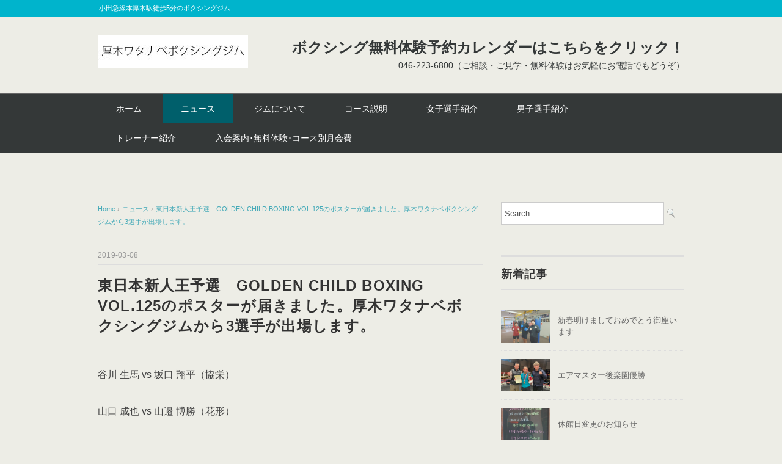

--- FILE ---
content_type: text/html; charset=UTF-8
request_url: http://www.aw-gym.com/news/1056.html
body_size: 13379
content:
<!DOCTYPE html>
<html lang="ja">
<head>
<meta charset="UTF-8"/>
<meta name="viewport" content="width=device-width, initial-scale=1.0">
<link rel="stylesheet" href="http://www.aw-gym.com/wp-content/themes/whitestudio/responsive.css" type="text/css" media="screen, print"/>
<link rel="stylesheet" href="http://www.aw-gym.com/wp-content/themes/whitestudio/style.css" type="text/css" media="screen, print"/>
<link rel="alternate" type="application/atom+xml" title="厚木ワタナベボクシングジム Atom Feed" href="https://www.aw-gym.com/feed/atom"/>
<link rel="alternate" type="application/rss+xml" title="厚木ワタナベボクシングジム RSS Feed" href="https://www.aw-gym.com/feed"/>
<!--[if lt IE 9]>
<script src="http://www.aw-gym.com/wp-content/themes/whitestudio/jquery/html5.js" type="text/javascript"></script>
<![endif]-->
<title>東日本新人王予選　GOLDEN CHILD BOXING VOL.125のポスターが届きました。厚木ワタナベボクシングジムから3選手が出場します。 &#8211; 厚木ワタナベボクシングジム</title>
<meta name='robots' content='max-image-preview:large'/>
<link rel='dns-prefetch' href='//ajax.googleapis.com'/>
<link rel='dns-prefetch' href='//www.googletagmanager.com'/>
<link rel="alternate" type="application/rss+xml" title="厚木ワタナベボクシングジム &raquo; フィード" href="https://www.aw-gym.com/feed"/>
<link rel="alternate" type="application/rss+xml" title="厚木ワタナベボクシングジム &raquo; コメントフィード" href="https://www.aw-gym.com/comments/feed"/>
<link rel="alternate" title="oEmbed (JSON)" type="application/json+oembed" href="https://www.aw-gym.com/wp-json/oembed/1.0/embed?url=https%3A%2F%2Fwww.aw-gym.com%2Fnews%2F1056.html"/>
<link rel="alternate" title="oEmbed (XML)" type="text/xml+oembed" href="https://www.aw-gym.com/wp-json/oembed/1.0/embed?url=https%3A%2F%2Fwww.aw-gym.com%2Fnews%2F1056.html&#038;format=xml"/>
<style id='wp-img-auto-sizes-contain-inline-css' type='text/css'>
img:is([sizes=auto i],[sizes^="auto," i]){contain-intrinsic-size:3000px 1500px}
/*# sourceURL=wp-img-auto-sizes-contain-inline-css */
</style>
<style id='wp-emoji-styles-inline-css' type='text/css'>

	img.wp-smiley, img.emoji {
		display: inline !important;
		border: none !important;
		box-shadow: none !important;
		height: 1em !important;
		width: 1em !important;
		margin: 0 0.07em !important;
		vertical-align: -0.1em !important;
		background: none !important;
		padding: 0 !important;
	}
/*# sourceURL=wp-emoji-styles-inline-css */
</style>
<link rel='stylesheet' id='biz-cal-style-css' href='http://www.aw-gym.com/wp-content/plugins/biz-calendar/biz-cal.css?ver=2.2.0' type='text/css' media='all'/>
<script type="text/javascript" src="//ajax.googleapis.com/ajax/libs/jquery/1.7.1/jquery.min.js?ver=1.7.1" id="jquery-js"></script>
<script type="text/javascript" id="biz-cal-script-js-extra">//<![CDATA[
var bizcalOptions={"holiday_title":"\u4f11\u9928\u65e5","holiday":"on","temp_holidays":"2026-01-12\r\n2026-01-04\r\n2026-01-03\r\n2026-01-02\r\n2026-01-01\r\n2025-12-31\r\n2025-12-30\r\n2025-12-20\r\n2025-12-01\r\n2025-11-24\r\n2025-11-18\r\n2025-11-03\r\n2025-09-23\r\n2025-09-22\r\n2025-09-20\r\n2025-09-18\r\n2025-09-15\r\n2025-08-31\r\n2025-08-15\r\n2025-08-14\r\n2025-08-13\r\n2025-08-12\r\n2025-08-11\r\n2025-07-23\r\n2025-07-21\r\n2025-07-08\r\n2025-06-26\r\n2025-05-22\r\n2025-05-19\r\n2025-05-05\r\n2025-05-04\r\n2025-05-03\r\n2025-04-30\r\n2025-04-29\r\n2025-03-20\r\n2025-03-18\r\n2025-03-02\r\n2025-02-24\r\n2025-02-11\r\n2025-02-06\r\n2025-01-17\r\n2025-01-14\r\n2025-01-13\r\n2025-01-03\r\n2025-01-02\r\n2025-01-01\r\n2024-12-31\r\n2024-12-29\r\n2024-12-21\r\n2024-11-29\r\n2024-11-24\r\n2024-11-23\r\n2024-11-04\r\n2024-10-14\r\n2024-09-30\r\n2024-09-27\r\n2024-09-23\r\n2024-09-16\r\n2024-08-16\r\n2024-08-15\r\n2024-08-14\r\n2024-08-13\r\n2024-08-12\r\n2024-08-02\r\n2024-07-25\r\n2024-07-15\r\n2024-06-03\r\n2024-05-06\r\n2024-05-05\r\n2024-05-04\r\n2024-05-03\r\n2024-04-30\r\n2024-04-29\r\n2024-04-02\r\n2024-04-01\r\n2024-03-20\r\n2024-03-09\r\n2024-02-23\r\n2024-02-12\r\n2024-01-08\r\n2024-01-04\r\n2024-01-03\r\n2024-01-02\r\n2024-01-01\r\n2023-12-31\r\n2023-12-30\r\n2023-12-16\r\n2023-11-27\r\n2023-11-23\r\n2023-11-22\r\n2023-11-03\r\n2023-10-17\r\n2023-10-09\r\n2023-09-23\r\n2023-09-18\r\n2023-08-22\r\n2023-08-21\r\n2023-08-14\r\n2023-08-13\r\n2023-08-12\r\n2023-08-11\r\n2023-07-31\r\n2023-07-29\r\n2023-07-18\r\n2023-07-17\r\n2023-07-14\r\n2023-06-25\r\n2023-06-21\r\n2023-05-26\r\n2023-05-05\r\n2023-05-04\r\n2023-05-03\r\n2023-04-29\r\n2023-04-27\r\n2023-03-14\r\n2023-01-16\r\n2023-01-09\r\n2023-01-03\r\n2023-01-02\r\n2023-01-01\r\n2022-12-31\r\n2022-12-30\r\n2022-12-10\r\n2022-12-09\r\n2022-10-20\r\n2022-10-18\r\n2022-09-26\r\n2022-08-22\r\n2022-08-21\r\n2022-08-20\r\n2022-08-13\r\n2022-08-11\r\n2022-08-02\r\n2022-07-13\r\n2022-06-16\r\n2022-05-19\r\n2022-05-09\r\n2022-01-25\r\n2022-01-04\r\n2022-01-03\r\n2022-01-02\r\n2022-01-01\r\n2021-12-31\r\n2021-12-30\r\n2021-12-20\r\n2021-11-26\r\n2021-08-15\r\n2021-08-14\r\n2021-08-09\r\n2021-08-04\r\n2021-07-23\r\n2021-07-22\r\n2021-05-02\r\n2021-03-20\r\n2021-03-18\r\n2021-02-23\r\n2021-02-11\r\n2021-02-07\r\n2021-02-06\r\n2021-02-05\r\n2021-02-04\r\n2021-02-03\r\n2021-02-02\r\n2021-02-01\r\n2021-01-31\r\n2021-01-30\r\n2021-01-29\r\n2021-01-28\r\n2021-01-27\r\n2021-01-04\r\n2021-01-03\r\n2021-01-02\r\n2021-01-01\r\n2020-12-31\r\n2020-12-30\r\n2020-12-03\r\n2020-11-26\r\n2020-11-23\r\n2020-11-07\r\n2020-11-03\r\n2020-10-30\r\n2020-10-22\r\n2020-09-27\r\n2020-09-22\r\n2020-09-21\r\n2020-09-06\r\n2020-08-23\r\n2020-08-22\r\n2020-08-21\r\n2020-08-20\r\n2020-08-19\r\n2020-08-18\r\n2020-08-10\r\n2020-07-24\r\n2020-07-23\r\n2020-05-31\r\n2020-05-30\r\n2020-05-29\r\n2020-05-28\r\n2020-05-27\r\n2020-05-26\r\n2020-05-25\r\n2020-05-24\r\n2020-05-23\r\n2020-05-22\r\n2020-05-21\r\n2020-05-20\r\n2020-05-19\r\n2020-05-18\r\n2020-05-17\r\n2020-05-16\r\n2020-05-15\r\n2020-05-14\r\n2020-05-13","temp_weekdays":"2021-10-11\r\n2021-07-19\r\n2021-08-11","eventday_title":"\u55b6\u696d\u6642\u9593\u5909\u66f4","eventday_url":"https://www.aw-gym.com/news/2656.html","eventdays":"2025-12-29\r\n2025-11-27\r\n2025-11-17\r\n2025-08-02\r\n2025-05-21\r\n2025-05-06\r\n2025-04-25\r\n2025-04-20\r\n2025-04-10\r\n2025-02-16\r\n2025-01-05\r\n2025-01-04\r\n2024-12-30\r\n2024-12-15\r\n2024-10-20\r\n2024-09-17\r\n2024-09-22\r\n2024-08-04\r\n2024-08-03\r\n2024-08-01\r\n2024-06-23\r\n2024-06-02\r\n2024-03-31\r\n2024-02-18\r\n2023-12-29\r\n2023-12-17\r\n2023-12-16\r\n2023-11-19\r\n2023-11-05\r\n2023-10-15\r\n2023-09-17\r\n2023-08-20\r\n2023-08-05\r\n2023-07-30\r\n2023-04-16\r\n2022-12-29\r\n2022-11-05\r\n2022-10-16\r\n2022-09-25\r\n2022-08-06\r\n2022-05-29\r\n2021-12-29\r\n2021-08-16\r\n2021-08-13\r\n2021-06-05\r\n2021-05-21\r\n2021-03-08\r\n2021-03-09\r\n2021-03-10\r\n2021-03-11\r\n2021-03-12\r\n2021-03-13\r\n2021-03-14\r\n2021-03-15\r\n2021-03-16\r\n2021-03-17\r\n2021-03-19\r\n\r\n2021-02-08\r\n2021-02-09\r\n2021-02-10\r\n2021-02-12\r\n2021-02-13\r\n2021-02-15\r\n2021-02-16\r\n2021-02-17\r\n2021-02-18\r\n2021-02-19\r\n2021-02-20\r\n2021-02-22\r\n2021-02-24\r\n2021-02-25\r\n2021-02-26\r\n2021-02-27\r\n2021-01-12\r\n2021-01-13\r\n2021-01-14\r\n2021-01-15\r\n2021-01-16\r\n2021-01-18\r\n2021-01-19\r\n2021-01-20\r\n2021-01-21\r\n2021-01-22\r\n2021-01-23\r\n2021-01-25\r\n2021-01-26\r\n2020-12-1\r\n2020-12-2\r\n2020-12-4\r\n2020-12-5\r\n2020-12-6\r\n2020-12-7\r\n2020-12-8\r\n2020-12-9\r\n2020-12-10\r\n2020-12-11\r\n2020-12-12\r\n2020-12-13\r\n2020-12-14\r\n2020-12-15\r\n2020-12-16\r\n2020-12-17\r\n2020-12-18\r\n2020-12-19\r\n2020-12-20\r\n2020-12-21\r\n2020-12-22\r\n2020-12-23\r\n2020-12-24\r\n2020-12-25\r\n2020-12-26\r\n2020-12-27\r\n2020-12-28\r\n2020-12-29\r\n2020-11-01\r\n2020-11-02\r\n2020-11-04\r\n2020-11-05\r\n2020-11-06\r\n2020-11-08\r\n2020-11-09\r\n2020-11-10\r\n2020-11-11\r\n2020-11-12\r\n2020-11-13\r\n2020-11-14\r\n2020-11-15\r\n2020-11-16\r\n2020-11-17\r\n2020-11-18\r\n2020-11-19\r\n2020-11-20\r\n2020-11-21\r\n2020-11-22\r\n2020-11-24\r\n2020-11-25\r\n2020-11-27\r\n2020-11-28\r\n2020-11-29\r\n2020-11-30\r\n2020-10-31\r\n2020-10-29\r\n2020-10-28\r\n2020-10-27\r\n2020-10-26\r\n2020-10-25\r\n2020-10-24\r\n2020-10-23\r\n2020-10-21\r\n2020-10-20\r\n2020-10-19\r\n2020-10-18\r\n2020-10-17\r\n2020-10-16\r\n2020-10-15\r\n2020-10-14\r\n2020-10-13\r\n2020-10-12\r\n2020-10-11\r\n2020-10-10\r\n2020-10-09\r\n2020-10-08\r\n2020-10-07\r\n2020-10-06\r\n2020-10-05\r\n2020-10-04\r\n2020-10-03\r\n2020-10-02\r\n2020-10-01\r\n2020-09-30\r\n2020-09-29\r\n2020-09-28\r\n2020-09-26\r\n2020-09-25\r\n2020-09-24\r\n2020-09-23\r\n2020-09-20\r\n2020-09-19\r\n2020-09-18\r\n2020-09-17\r\n2020-09-16\r\n2020-09-15\r\n2020-09-14\r\n2020-09-13\r\n2020-09-12\r\n2020-09-11\r\n2020-09-10\r\n2020-09-09\r\n2020-09-08\r\n2020-09-07\r\n2020-09-05\r\n2020-09-04\r\n2020-09-03\r\n2020-09-02\r\n2020-09-01\r\n2020-08-31\r\n2020-08-30\r\n2020-08-29\r\n2020-08-28\r\n2020-08-27\r\n2020-08-26\r\n2020-08-25\r\n2020-08-24\r\n2020-08-17\r\n2020-08-16\r\n2020-08-15\r\n2020-08-14\r\n2020-08-13\r\n2020-08-12\r\n2020-08-11\r\n2020-08-09\r\n2020-08-08\r\n2020-08-07\r\n2020-08-06\r\n2020-08-05\r\n2020-08-04\r\n2020-08-03\r\n2020-08-02\r\n2020-08-01\r\n2020-07-31\r\n2020-07-30\r\n2020-07-29\r\n2020-07-28\r\n2020-07-27\r\n2020-07-26\r\n2020-07-25\r\n2020-07-22\r\n2020-07-21\r\n2020-07-20\r\n2020-07-19\r\n2020-07-18\r\n2020-07-17\r\n2020-07-16\r\n2020-07-15\r\n2020-07-14\r\n2020-07-13\r\n2020-07-12\r\n2020-07-11\r\n2020-07-10\r\n2020-07-09\r\n2020-07-08\r\n2020-07-07\r\n2020-07-06\r\n2020-07-05\r\n2020-07-04\r\n2020-07-03\r\n2020-07-02\r\n2020-07-01\r\n2020-06-30\r\n2020-06-29\r\n2020-06-28\r\n2020-06-27\r\n2020-06-26\r\n2020-06-25\r\n2020-06-24\r\n2020-06-23\r\n2020-06-22\r\n2020-06-21\r\n2020-06-20\r\n2020-06-19\r\n2020-06-18\r\n2020-06-17\r\n2020-06-16\r\n2020-06-15\r\n2020-06-14\r\n2020-06-13\r\n2020-06-12\r\n2020-06-11\r\n2020-06-10\r\n2020-06-09\r\n2020-06-08\r\n2020-06-07\r\n2020-06-06\r\n2020-06-05\r\n2020-06-04\r\n2020-06-03\r\n2020-06-02\r\n2020-06-01\r\n2019-10-22\r\n2019-08-03\r\n2019-04-30\r\n2019-05-02\r\n2019-05-03\r\n2019-05-06","month_limit":"\u6307\u5b9a","nextmonthlimit":"2","prevmonthlimit":"0","plugindir":"http://www.aw-gym.com/wp-content/plugins/biz-calendar/","national_holiday":""};
//]]></script>
<script type="text/javascript" src="http://www.aw-gym.com/wp-content/plugins/biz-calendar/calendar.js?ver=2.2.0" id="biz-cal-script-js"></script>

<!-- Site Kit によって追加された Google タグ（gtag.js）スニペット -->
<!-- Google アナリティクス スニペット (Site Kit が追加) -->
<script type="text/javascript" src="https://www.googletagmanager.com/gtag/js?id=GT-KT4Z282" id="google_gtagjs-js" async></script>
<script type="text/javascript" id="google_gtagjs-js-after">//<![CDATA[
window.dataLayer=window.dataLayer||[];function gtag(){dataLayer.push(arguments);}gtag("set","linker",{"domains":["www.aw-gym.com"]});gtag("js",new Date());gtag("set","developer_id.dZTNiMT",true);gtag("config","GT-KT4Z282");
//]]></script>
<link rel="https://api.w.org/" href="https://www.aw-gym.com/wp-json/"/><link rel="alternate" title="JSON" type="application/json" href="https://www.aw-gym.com/wp-json/wp/v2/posts/1056"/><link rel='shortlink' href='https://www.aw-gym.com/?p=1056'/>
<meta name="generator" content="Site Kit by Google 1.170.0"/><style type="text/css" id="custom-background-css">
body.custom-background { background-color: #edede6; }
</style>
	<link rel="amphtml" href="https://www.aw-gym.com/news/1056.html?amp=1"><script type="text/javascript">$(document).ready(function(){$(document).ready(function(){$(".single a img").hover(function(){$(this).fadeTo(200,0.8);},function(){$(this).fadeTo(300,1.0);});});$(".menu-toggle").toggle(function(){$(this).attr('src','http://www.aw-gym.com/wp-content/themes/whitestudio/images/toggle-off.png');$("#nav").slideToggle();return false;},function(){$(this).attr('src','http://www.aw-gym.com/wp-content/themes/whitestudio/images/toggle-on.gif');$("#nav").slideToggle();return false;});});</script>
<style id='wp-block-button-inline-css' type='text/css'>
.wp-block-button__link{align-content:center;box-sizing:border-box;cursor:pointer;display:inline-block;height:100%;text-align:center;word-break:break-word}.wp-block-button__link.aligncenter{text-align:center}.wp-block-button__link.alignright{text-align:right}:where(.wp-block-button__link){border-radius:9999px;box-shadow:none;padding:calc(.667em + 2px) calc(1.333em + 2px);text-decoration:none}.wp-block-button[style*=text-decoration] .wp-block-button__link{text-decoration:inherit}.wp-block-buttons>.wp-block-button.has-custom-width{max-width:none}.wp-block-buttons>.wp-block-button.has-custom-width .wp-block-button__link{width:100%}.wp-block-buttons>.wp-block-button.has-custom-font-size .wp-block-button__link{font-size:inherit}.wp-block-buttons>.wp-block-button.wp-block-button__width-25{width:calc(25% - var(--wp--style--block-gap, .5em)*.75)}.wp-block-buttons>.wp-block-button.wp-block-button__width-50{width:calc(50% - var(--wp--style--block-gap, .5em)*.5)}.wp-block-buttons>.wp-block-button.wp-block-button__width-75{width:calc(75% - var(--wp--style--block-gap, .5em)*.25)}.wp-block-buttons>.wp-block-button.wp-block-button__width-100{flex-basis:100%;width:100%}.wp-block-buttons.is-vertical>.wp-block-button.wp-block-button__width-25{width:25%}.wp-block-buttons.is-vertical>.wp-block-button.wp-block-button__width-50{width:50%}.wp-block-buttons.is-vertical>.wp-block-button.wp-block-button__width-75{width:75%}.wp-block-button.is-style-squared,.wp-block-button__link.wp-block-button.is-style-squared{border-radius:0}.wp-block-button.no-border-radius,.wp-block-button__link.no-border-radius{border-radius:0!important}:root :where(.wp-block-button .wp-block-button__link.is-style-outline),:root :where(.wp-block-button.is-style-outline>.wp-block-button__link){border:2px solid;padding:.667em 1.333em}:root :where(.wp-block-button .wp-block-button__link.is-style-outline:not(.has-text-color)),:root :where(.wp-block-button.is-style-outline>.wp-block-button__link:not(.has-text-color)){color:currentColor}:root :where(.wp-block-button .wp-block-button__link.is-style-outline:not(.has-background)),:root :where(.wp-block-button.is-style-outline>.wp-block-button__link:not(.has-background)){background-color:initial;background-image:none}
/*# sourceURL=http://www.aw-gym.com/wp-includes/blocks/button/style.min.css */
</style>
<style id='wp-block-buttons-inline-css' type='text/css'>
.wp-block-buttons{box-sizing:border-box}.wp-block-buttons.is-vertical{flex-direction:column}.wp-block-buttons.is-vertical>.wp-block-button:last-child{margin-bottom:0}.wp-block-buttons>.wp-block-button{display:inline-block;margin:0}.wp-block-buttons.is-content-justification-left{justify-content:flex-start}.wp-block-buttons.is-content-justification-left.is-vertical{align-items:flex-start}.wp-block-buttons.is-content-justification-center{justify-content:center}.wp-block-buttons.is-content-justification-center.is-vertical{align-items:center}.wp-block-buttons.is-content-justification-right{justify-content:flex-end}.wp-block-buttons.is-content-justification-right.is-vertical{align-items:flex-end}.wp-block-buttons.is-content-justification-space-between{justify-content:space-between}.wp-block-buttons.aligncenter{text-align:center}.wp-block-buttons:not(.is-content-justification-space-between,.is-content-justification-right,.is-content-justification-left,.is-content-justification-center) .wp-block-button.aligncenter{margin-left:auto;margin-right:auto;width:100%}.wp-block-buttons[style*=text-decoration] .wp-block-button,.wp-block-buttons[style*=text-decoration] .wp-block-button__link{text-decoration:inherit}.wp-block-buttons.has-custom-font-size .wp-block-button__link{font-size:inherit}.wp-block-buttons .wp-block-button__link{width:100%}.wp-block-button.aligncenter{text-align:center}
/*# sourceURL=http://www.aw-gym.com/wp-includes/blocks/buttons/style.min.css */
</style>
<style id='global-styles-inline-css' type='text/css'>
:root{--wp--preset--aspect-ratio--square: 1;--wp--preset--aspect-ratio--4-3: 4/3;--wp--preset--aspect-ratio--3-4: 3/4;--wp--preset--aspect-ratio--3-2: 3/2;--wp--preset--aspect-ratio--2-3: 2/3;--wp--preset--aspect-ratio--16-9: 16/9;--wp--preset--aspect-ratio--9-16: 9/16;--wp--preset--color--black: #000000;--wp--preset--color--cyan-bluish-gray: #abb8c3;--wp--preset--color--white: #ffffff;--wp--preset--color--pale-pink: #f78da7;--wp--preset--color--vivid-red: #cf2e2e;--wp--preset--color--luminous-vivid-orange: #ff6900;--wp--preset--color--luminous-vivid-amber: #fcb900;--wp--preset--color--light-green-cyan: #7bdcb5;--wp--preset--color--vivid-green-cyan: #00d084;--wp--preset--color--pale-cyan-blue: #8ed1fc;--wp--preset--color--vivid-cyan-blue: #0693e3;--wp--preset--color--vivid-purple: #9b51e0;--wp--preset--gradient--vivid-cyan-blue-to-vivid-purple: linear-gradient(135deg,rgb(6,147,227) 0%,rgb(155,81,224) 100%);--wp--preset--gradient--light-green-cyan-to-vivid-green-cyan: linear-gradient(135deg,rgb(122,220,180) 0%,rgb(0,208,130) 100%);--wp--preset--gradient--luminous-vivid-amber-to-luminous-vivid-orange: linear-gradient(135deg,rgb(252,185,0) 0%,rgb(255,105,0) 100%);--wp--preset--gradient--luminous-vivid-orange-to-vivid-red: linear-gradient(135deg,rgb(255,105,0) 0%,rgb(207,46,46) 100%);--wp--preset--gradient--very-light-gray-to-cyan-bluish-gray: linear-gradient(135deg,rgb(238,238,238) 0%,rgb(169,184,195) 100%);--wp--preset--gradient--cool-to-warm-spectrum: linear-gradient(135deg,rgb(74,234,220) 0%,rgb(151,120,209) 20%,rgb(207,42,186) 40%,rgb(238,44,130) 60%,rgb(251,105,98) 80%,rgb(254,248,76) 100%);--wp--preset--gradient--blush-light-purple: linear-gradient(135deg,rgb(255,206,236) 0%,rgb(152,150,240) 100%);--wp--preset--gradient--blush-bordeaux: linear-gradient(135deg,rgb(254,205,165) 0%,rgb(254,45,45) 50%,rgb(107,0,62) 100%);--wp--preset--gradient--luminous-dusk: linear-gradient(135deg,rgb(255,203,112) 0%,rgb(199,81,192) 50%,rgb(65,88,208) 100%);--wp--preset--gradient--pale-ocean: linear-gradient(135deg,rgb(255,245,203) 0%,rgb(182,227,212) 50%,rgb(51,167,181) 100%);--wp--preset--gradient--electric-grass: linear-gradient(135deg,rgb(202,248,128) 0%,rgb(113,206,126) 100%);--wp--preset--gradient--midnight: linear-gradient(135deg,rgb(2,3,129) 0%,rgb(40,116,252) 100%);--wp--preset--font-size--small: 13px;--wp--preset--font-size--medium: 20px;--wp--preset--font-size--large: 36px;--wp--preset--font-size--x-large: 42px;--wp--preset--spacing--20: 0.44rem;--wp--preset--spacing--30: 0.67rem;--wp--preset--spacing--40: 1rem;--wp--preset--spacing--50: 1.5rem;--wp--preset--spacing--60: 2.25rem;--wp--preset--spacing--70: 3.38rem;--wp--preset--spacing--80: 5.06rem;--wp--preset--shadow--natural: 6px 6px 9px rgba(0, 0, 0, 0.2);--wp--preset--shadow--deep: 12px 12px 50px rgba(0, 0, 0, 0.4);--wp--preset--shadow--sharp: 6px 6px 0px rgba(0, 0, 0, 0.2);--wp--preset--shadow--outlined: 6px 6px 0px -3px rgb(255, 255, 255), 6px 6px rgb(0, 0, 0);--wp--preset--shadow--crisp: 6px 6px 0px rgb(0, 0, 0);}:where(.is-layout-flex){gap: 0.5em;}:where(.is-layout-grid){gap: 0.5em;}body .is-layout-flex{display: flex;}.is-layout-flex{flex-wrap: wrap;align-items: center;}.is-layout-flex > :is(*, div){margin: 0;}body .is-layout-grid{display: grid;}.is-layout-grid > :is(*, div){margin: 0;}:where(.wp-block-columns.is-layout-flex){gap: 2em;}:where(.wp-block-columns.is-layout-grid){gap: 2em;}:where(.wp-block-post-template.is-layout-flex){gap: 1.25em;}:where(.wp-block-post-template.is-layout-grid){gap: 1.25em;}.has-black-color{color: var(--wp--preset--color--black) !important;}.has-cyan-bluish-gray-color{color: var(--wp--preset--color--cyan-bluish-gray) !important;}.has-white-color{color: var(--wp--preset--color--white) !important;}.has-pale-pink-color{color: var(--wp--preset--color--pale-pink) !important;}.has-vivid-red-color{color: var(--wp--preset--color--vivid-red) !important;}.has-luminous-vivid-orange-color{color: var(--wp--preset--color--luminous-vivid-orange) !important;}.has-luminous-vivid-amber-color{color: var(--wp--preset--color--luminous-vivid-amber) !important;}.has-light-green-cyan-color{color: var(--wp--preset--color--light-green-cyan) !important;}.has-vivid-green-cyan-color{color: var(--wp--preset--color--vivid-green-cyan) !important;}.has-pale-cyan-blue-color{color: var(--wp--preset--color--pale-cyan-blue) !important;}.has-vivid-cyan-blue-color{color: var(--wp--preset--color--vivid-cyan-blue) !important;}.has-vivid-purple-color{color: var(--wp--preset--color--vivid-purple) !important;}.has-black-background-color{background-color: var(--wp--preset--color--black) !important;}.has-cyan-bluish-gray-background-color{background-color: var(--wp--preset--color--cyan-bluish-gray) !important;}.has-white-background-color{background-color: var(--wp--preset--color--white) !important;}.has-pale-pink-background-color{background-color: var(--wp--preset--color--pale-pink) !important;}.has-vivid-red-background-color{background-color: var(--wp--preset--color--vivid-red) !important;}.has-luminous-vivid-orange-background-color{background-color: var(--wp--preset--color--luminous-vivid-orange) !important;}.has-luminous-vivid-amber-background-color{background-color: var(--wp--preset--color--luminous-vivid-amber) !important;}.has-light-green-cyan-background-color{background-color: var(--wp--preset--color--light-green-cyan) !important;}.has-vivid-green-cyan-background-color{background-color: var(--wp--preset--color--vivid-green-cyan) !important;}.has-pale-cyan-blue-background-color{background-color: var(--wp--preset--color--pale-cyan-blue) !important;}.has-vivid-cyan-blue-background-color{background-color: var(--wp--preset--color--vivid-cyan-blue) !important;}.has-vivid-purple-background-color{background-color: var(--wp--preset--color--vivid-purple) !important;}.has-black-border-color{border-color: var(--wp--preset--color--black) !important;}.has-cyan-bluish-gray-border-color{border-color: var(--wp--preset--color--cyan-bluish-gray) !important;}.has-white-border-color{border-color: var(--wp--preset--color--white) !important;}.has-pale-pink-border-color{border-color: var(--wp--preset--color--pale-pink) !important;}.has-vivid-red-border-color{border-color: var(--wp--preset--color--vivid-red) !important;}.has-luminous-vivid-orange-border-color{border-color: var(--wp--preset--color--luminous-vivid-orange) !important;}.has-luminous-vivid-amber-border-color{border-color: var(--wp--preset--color--luminous-vivid-amber) !important;}.has-light-green-cyan-border-color{border-color: var(--wp--preset--color--light-green-cyan) !important;}.has-vivid-green-cyan-border-color{border-color: var(--wp--preset--color--vivid-green-cyan) !important;}.has-pale-cyan-blue-border-color{border-color: var(--wp--preset--color--pale-cyan-blue) !important;}.has-vivid-cyan-blue-border-color{border-color: var(--wp--preset--color--vivid-cyan-blue) !important;}.has-vivid-purple-border-color{border-color: var(--wp--preset--color--vivid-purple) !important;}.has-vivid-cyan-blue-to-vivid-purple-gradient-background{background: var(--wp--preset--gradient--vivid-cyan-blue-to-vivid-purple) !important;}.has-light-green-cyan-to-vivid-green-cyan-gradient-background{background: var(--wp--preset--gradient--light-green-cyan-to-vivid-green-cyan) !important;}.has-luminous-vivid-amber-to-luminous-vivid-orange-gradient-background{background: var(--wp--preset--gradient--luminous-vivid-amber-to-luminous-vivid-orange) !important;}.has-luminous-vivid-orange-to-vivid-red-gradient-background{background: var(--wp--preset--gradient--luminous-vivid-orange-to-vivid-red) !important;}.has-very-light-gray-to-cyan-bluish-gray-gradient-background{background: var(--wp--preset--gradient--very-light-gray-to-cyan-bluish-gray) !important;}.has-cool-to-warm-spectrum-gradient-background{background: var(--wp--preset--gradient--cool-to-warm-spectrum) !important;}.has-blush-light-purple-gradient-background{background: var(--wp--preset--gradient--blush-light-purple) !important;}.has-blush-bordeaux-gradient-background{background: var(--wp--preset--gradient--blush-bordeaux) !important;}.has-luminous-dusk-gradient-background{background: var(--wp--preset--gradient--luminous-dusk) !important;}.has-pale-ocean-gradient-background{background: var(--wp--preset--gradient--pale-ocean) !important;}.has-electric-grass-gradient-background{background: var(--wp--preset--gradient--electric-grass) !important;}.has-midnight-gradient-background{background: var(--wp--preset--gradient--midnight) !important;}.has-small-font-size{font-size: var(--wp--preset--font-size--small) !important;}.has-medium-font-size{font-size: var(--wp--preset--font-size--medium) !important;}.has-large-font-size{font-size: var(--wp--preset--font-size--large) !important;}.has-x-large-font-size{font-size: var(--wp--preset--font-size--x-large) !important;}
/*# sourceURL=global-styles-inline-css */
</style>
</head>

<body class="wp-singular post-template-default single single-post postid-1056 single-format-standard custom-background wp-theme-whitestudio">

<div class="toggle">
<a href="#"><img src="http://www.aw-gym.com/wp-content/themes/whitestudio/images/toggle-on.gif" alt="toggle" class="menu-toggle"/></a>
</div>

<!-- ヘッダーテキスト -->
<div class="header-text mobile-display-none">
<div class="header-text-inner">小田急線本厚木駅徒歩5分のボクシングジム</div>
</div>
<!-- / ヘッダーテキスト -->

<!-- ヘッダー -->
<header id="header">

<!-- ヘッダー中身 -->    
<div class="header-inner">

<!-- ロゴ -->
<!-- トップページ以外 -->
<div class="logo">
<a href="https://www.aw-gym.com" title="厚木ワタナベボクシングジム"><img src="http://www.aw-gym.com/wp-content/uploads/2017/06/rogu-2.jpg" alt="厚木ワタナベボクシングジム"/></a>
</div>
<!-- / ロゴ -->

<!-- お問い合わせ -->
<div class="contact">
<a href="https://airrsv.net/a-watanabe/calendar">
<div class="contact-tel">ボクシング無料体験予約カレンダーはこちらをクリック！</div>
<div class="contact-address">046-223-6800（ご相談・ご見学・無料体験はお気軽にお電話でもどうぞ）</div>
</a>
</div>
<!-- / お問い合わせ -->  

</div>    
<!-- / ヘッダー中身 -->    

</header>
<!-- / ヘッダー -->  
<div class="clear"></div>

<!-- トップナビゲーション -->
<nav id="nav" class="main-navigation" role="navigation">
<div class="nav-inner ">
<div class="menu-menu-container"><ul id="menu-menu" class="nav-menu"><li id="menu-item-23" class="menu-item menu-item-type-custom menu-item-object-custom menu-item-23"><a href="http://www.aw-gym.com">ホーム</a></li>
<li id="menu-item-28" class="menu-item menu-item-type-taxonomy menu-item-object-category current-post-ancestor current-menu-parent current-post-parent menu-item-28"><a href="https://www.aw-gym.com/category/news">ニュース</a></li>
<li id="menu-item-27" class="menu-item menu-item-type-post_type menu-item-object-page menu-item-27"><a href="https://www.aw-gym.com/%e3%82%b8%e3%83%a0%e3%81%ab%e3%81%a4%e3%81%84%e3%81%a6">ジムについて</a></li>
<li id="menu-item-26" class="menu-item menu-item-type-post_type menu-item-object-page menu-item-26"><a href="https://www.aw-gym.com/%e3%82%b3%e3%83%bc%e3%82%b9%e8%aa%ac%e6%98%8e">コース説明</a></li>
<li id="menu-item-2175" class="menu-item menu-item-type-taxonomy menu-item-object-category menu-item-2175"><a href="https://www.aw-gym.com/category/%e5%a5%b3%e5%ad%90%e9%81%b8%e6%89%8b%e7%b4%b9%e4%bb%8b">女子選手紹介</a></li>
<li id="menu-item-77" class="menu-item menu-item-type-taxonomy menu-item-object-category menu-item-77"><a href="https://www.aw-gym.com/category/player">男子選手紹介</a></li>
<li id="menu-item-81" class="menu-item menu-item-type-taxonomy menu-item-object-category menu-item-81"><a href="https://www.aw-gym.com/category/trainer">トレーナー紹介</a></li>
<li id="menu-item-24" class="menu-item menu-item-type-post_type menu-item-object-page menu-item-24"><a href="https://www.aw-gym.com/%e5%85%a5%e4%bc%9a%e6%a1%88%e5%86%85">入会案内･無料体験･コース別月会費</a></li>
</ul></div></div>
</nav>
<!-- / トップナビゲーション -->
<div class="clear"></div>


<!-- トップページヘッダー画像 -->
<!-- トップページ以外 -->
<!-- / トップページヘッダー画像 -->
<!-- 全体warapper -->
<div class="wrapper">

<!-- メインwrap -->
<div id="main">

<!-- コンテンツブロック -->
<div class="row">

<!-- 本文エリア -->
<div class="twothird">

<!-- ポスト -->
<article id="post-1056" class="post-1056 post type-post status-publish format-standard has-post-thumbnail hentry category-news">

<!-- 投稿ループ -->

<!-- パンくずリスト -->
<div class="breadcrumb">
<div itemscope itemtype="//data-vocabulary.org/Breadcrumb">
<a href="https://www.aw-gym.com" itemprop="url">
<span itemprop="title">Home</span> </a> &rsaquo;</div>
<div itemscope itemtype="//data-vocabulary.org/Breadcrumb">
<a href="https://www.aw-gym.com/category/news" itemprop="url">
<span itemprop="title">ニュース</span></a> &rsaquo;</div>
<div itemscope itemtype="//data-vocabulary.org/Breadcrumb">
<span itemprop="title"><a href="https://www.aw-gym.com/news/1056.html" itemprop="url">東日本新人王予選　GOLDEN CHILD BOXING VOL.125のポスターが届きました。厚木ワタナベボクシングジムから3選手が出場します。</a></span></div>
</div>
<!-- / パンくずリスト -->


<div class="pagedate">2019-03-08</div>
<h1 class="blog-title">東日本新人王予選　GOLDEN CHILD BOXING VOL.125のポスターが届きました。厚木ワタナベボクシングジムから3選手が出場します。</h1>

<div class="single-contents">
<p>谷川 生馬 vs 坂口 翔平（協栄）</p>
<p>山口 成也 vs 山邉 博勝（花形）</p>
<p>佐藤諄幸 vs 小松 裕道（相模原ヨネクラ）</p>
<p><img decoding="async" class="alignnone size-full wp-image-1057" src="https://www.aw-gym.com/wp-content/uploads/2019/03/IMG_6769.jpg" alt="" width="960" height="720" srcset="https://www.aw-gym.com/wp-content/uploads/2019/03/IMG_6769.jpg 960w, https://www.aw-gym.com/wp-content/uploads/2019/03/IMG_6769-300x225.jpg 300w, https://www.aw-gym.com/wp-content/uploads/2019/03/IMG_6769-768x576.jpg 768w" sizes="(max-width: 960px) 100vw, 960px"/></p>
<p><img decoding="async" class="alignnone size-full wp-image-1058" src="https://www.aw-gym.com/wp-content/uploads/2019/03/IMG_6775.jpg" alt="" width="960" height="720" srcset="https://www.aw-gym.com/wp-content/uploads/2019/03/IMG_6775.jpg 960w, https://www.aw-gym.com/wp-content/uploads/2019/03/IMG_6775-300x225.jpg 300w, https://www.aw-gym.com/wp-content/uploads/2019/03/IMG_6775-768x576.jpg 768w" sizes="(max-width: 960px) 100vw, 960px"/></p>
</div>

<!-- 投稿が無い場合 -->
<!-- 投稿が無い場合 -->
<!-- / 投稿ループ -->


<!-- ウィジェットエリア（シングルページ記事下） -->
<div class="row">
<div class="singlebox">
</div>
</div>
<!-- / ウィジェットエリア（シングルページ記事下） -->

<!-- タグ -->
<div class="blog-foot"></div>
<!-- / タグ -->

<!-- 関連記事 -->
<div class="similar-head">関連記事</div>
<div class="similar">
<ul>
    <li><table class="similar-text"><tr><th><a href="https://www.aw-gym.com/news/1273.html"><img width="420" height="280" src="https://www.aw-gym.com/wp-content/uploads/2018/11/45415120_2239618236320537_3543855950622359552_n-420x280.jpg" class="attachment-420x280 size-420x280 wp-post-image" alt="" decoding="async" loading="lazy" srcset="https://www.aw-gym.com/wp-content/uploads/2018/11/45415120_2239618236320537_3543855950622359552_n-420x280.jpg 420w, https://www.aw-gym.com/wp-content/uploads/2018/11/45415120_2239618236320537_3543855950622359552_n-300x200.jpg 300w, https://www.aw-gym.com/wp-content/uploads/2018/11/45415120_2239618236320537_3543855950622359552_n-768x512.jpg 768w, https://www.aw-gym.com/wp-content/uploads/2018/11/45415120_2239618236320537_3543855950622359552_n.jpg 960w" sizes="auto, (max-width: 420px) 100vw, 420px"/></a></th>
<td><a href="https://www.aw-gym.com/news/1273.html" title="営業再開のお知らせ"> 営業再開のお知らせ</a></td></tr></table></li>
<li><table class="similar-text"><tr><th><a href="https://www.aw-gym.com/news/2373.html"><img width="420" height="280" src="https://www.aw-gym.com/wp-content/uploads/2025/02/476275737_4092683554347320_3013173053864064024_n-420x280.jpg" class="attachment-420x280 size-420x280 wp-post-image" alt="" decoding="async" loading="lazy"/></a></th>
<td><a href="https://www.aw-gym.com/news/2373.html" title="女子計量"> 女子計量</a></td></tr></table></li>
<li><table class="similar-text"><tr><th><a href="https://www.aw-gym.com/news/2648.html"><img width="420" height="280" src="https://www.aw-gym.com/wp-content/uploads/2025/11/592384135_4385588738390132_7920792145398586202_n-420x280.jpg" class="attachment-420x280 size-420x280 wp-post-image" alt="" decoding="async" loading="lazy"/></a></th>
<td><a href="https://www.aw-gym.com/news/2648.html" title="佐藤香実選手計量"> 佐藤香実選手計量</a></td></tr></table></li>
<li><table class="similar-text"><tr><th><a href="https://www.aw-gym.com/news/219.html"><img width="420" height="280" src="https://www.aw-gym.com/wp-content/uploads/2017/06/170325_014-420x280.jpg" class="attachment-420x280 size-420x280 wp-post-image" alt="" decoding="async" loading="lazy" srcset="https://www.aw-gym.com/wp-content/uploads/2017/06/170325_014-420x280.jpg 420w, https://www.aw-gym.com/wp-content/uploads/2017/06/170325_014-300x200.jpg 300w, https://www.aw-gym.com/wp-content/uploads/2017/06/170325_014.jpg 630w" sizes="auto, (max-width: 420px) 100vw, 420px"/></a></th>
<td><a href="https://www.aw-gym.com/news/219.html" title="7/3日(月)後楽園ホール"> 7/3日(月)後楽園ホール</a></td></tr></table></li>
<li><table class="similar-text"><tr><th><a href="https://www.aw-gym.com/news/1874.html"><img width="420" height="280" src="https://www.aw-gym.com/wp-content/uploads/2023/04/87411-420x280.jpg" class="attachment-420x280 size-420x280 wp-post-image" alt="" decoding="async" loading="lazy"/></a></th>
<td><a href="https://www.aw-gym.com/news/1874.html" title="新学期応援入会金無料キャンペーン。4月3日～5月31日まで"> 新学期応援入会金無料キャンペーン。4月3日～5月31日まで</a></td></tr></table></li>
</ul>
</div>
<!-- / 関連記事 -->


<!-- ページャー -->
<div id="next">
<ul class="block-two">
<li class="next-left"><a href="https://www.aw-gym.com/news/1046.html" rel="prev">3月の休館日</a></li>
<li class="next-right"><a href="https://www.aw-gym.com/news/1061.html" rel="next">試合予定5月14日　池田 聡真 選手　4回戦　後楽園ホール「アンタッチャブルファイト29」</a></li>
</ul>
</div>
<!-- / ページャー -->


<!-- コメントエリア -->



<!-- / コメントエリア -->



<!-- ウィジェットエリア（シングルページ最下部） -->
<div class="row">
<div class="singlebox">
</div>
</div>
<!-- / ウィジェットエリア（シングルページ最下部） -->

</article>
<!-- / ポスト -->

</div>
<!-- / 本文エリア -->


<!-- サイドエリア -->
<div class="third">

<!-- サイドバー -->
<div class="sidebar">

<!-- ウィジェットエリア（サイドバー新着記事の上） -->
<div class="sidebox">
<div id="search-2" class="widget widget_search"><div class="search">
<form method="get" id="searchform" action="https://www.aw-gym.com">
<fieldset>
<input name="s" type="text" onfocus="if(this.value=='Search') this.value='';" onblur="if(this.value=='') this.value='Search';" value="Search"/>
<button type="submit"></button>
</fieldset>
</form>
</div></div></div>
<!-- /ウィジェットエリア（サイドバー新着記事の上） -->

<!-- 新着記事 -->
<div class="sidebox-new">
<div class="widget-title">新着記事</div>
<ul>
<li><table class="similar-side"><tr><th><a href="https://www.aw-gym.com/news/2665.html"><img width="420" height="280" src="https://www.aw-gym.com/wp-content/uploads/2026/01/608298477_4416620248620314_7057915389849235800_n-420x280.jpg" class="attachment-420x280 size-420x280 wp-post-image" alt="" decoding="async" loading="lazy" srcset="https://www.aw-gym.com/wp-content/uploads/2026/01/608298477_4416620248620314_7057915389849235800_n-420x280.jpg 420w, https://www.aw-gym.com/wp-content/uploads/2026/01/608298477_4416620248620314_7057915389849235800_n-300x200.jpg 300w, https://www.aw-gym.com/wp-content/uploads/2026/01/608298477_4416620248620314_7057915389849235800_n-768x512.jpg 768w, https://www.aw-gym.com/wp-content/uploads/2026/01/608298477_4416620248620314_7057915389849235800_n.jpg 960w" sizes="auto, (max-width: 420px) 100vw, 420px"/></a></th>
<td><a href="https://www.aw-gym.com/news/2665.html" title="新春明けましておめでとう御座います"> 新春明けましておめでとう御座います</a></td></tr></table></li>
<li><table class="similar-side"><tr><th><a href="https://www.aw-gym.com/news/2660.html"><img width="420" height="280" src="https://www.aw-gym.com/wp-content/uploads/2025/12/601815613_4405741419708197_4654677791583118377_n-420x280.jpg" class="attachment-420x280 size-420x280 wp-post-image" alt="" decoding="async" loading="lazy"/></a></th>
<td><a href="https://www.aw-gym.com/news/2660.html" title="エアマスター後楽園優勝"> エアマスター後楽園優勝</a></td></tr></table></li>
<li><table class="similar-side"><tr><th><a href="https://www.aw-gym.com/news/2656.html"><img width="420" height="280" src="https://www.aw-gym.com/wp-content/uploads/2025/12/151457-420x280.jpg" class="attachment-420x280 size-420x280 wp-post-image" alt="" decoding="async" loading="lazy"/></a></th>
<td><a href="https://www.aw-gym.com/news/2656.html" title="休館日変更のお知らせ"> 休館日変更のお知らせ</a></td></tr></table></li>
<li><table class="similar-side"><tr><th><a href="https://www.aw-gym.com/news/2651.html"><img width="420" height="280" src="https://www.aw-gym.com/wp-content/uploads/2025/12/594855175_4388274041454935_6556375570015288230_n-420x280.jpg" class="attachment-420x280 size-420x280 wp-post-image" alt="" decoding="async" loading="lazy"/></a></th>
<td><a href="https://www.aw-gym.com/news/2651.html" title="佐藤香実試合結果"> 佐藤香実試合結果</a></td></tr></table></li>
<li><table class="similar-side"><tr><th><a href="https://www.aw-gym.com/news/2648.html"><img width="420" height="280" src="https://www.aw-gym.com/wp-content/uploads/2025/11/592384135_4385588738390132_7920792145398586202_n-420x280.jpg" class="attachment-420x280 size-420x280 wp-post-image" alt="" decoding="async" loading="lazy"/></a></th>
<td><a href="https://www.aw-gym.com/news/2648.html" title="佐藤香実選手計量"> 佐藤香実選手計量</a></td></tr></table></li>
</ul>
</div>
<!-- / 新着記事 -->

<!-- ウィジェットエリア（サイドバー新着記事の下） -->
<div class="sidebox">
<div id="bizcalendar-2" class="widget widget_bizcalendar"><div class="widget-title">休館日カレンダー</div><div id='biz_calendar'></div></div></div>
<!-- /ウィジェットエリア（サイドバー新着記事の下） -->

<!-- ウィジェットエリア（サイドバー最下部 PC・スマホ切り替え） -->
<!-- パソコン表示エリア -->
<div class="sidebox">
</div>
<!-- / パソコン表示エリア -->
<!-- / ウィジェットエリア（サイドバー最下部 PC・スマホ切り替え） -->

</div>
<!-- /  サイドバー  -->
</div>
<!-- / サイドエリア -->


</div>
<!-- / コンテンツブロック -->


</div>
<!-- / メインwrap -->

</div>
<!-- / 全体wrapper -->

<!-- フッターエリア -->
<footer id="footer">

<!-- フッターコンテンツ -->
<div class="footer-inner">

<!-- ウィジェットエリア（フッター３列枠） -->
<div class="row">
<article class="third">
<div class="footerbox">
<div id="text-8" class="widget widget_text"><div class="footer-widget-title">厚木ワタナベボクシングジム</div>			<div class="textwidget">046-223-6800<br>
※場所がわからない場合等、お気軽にご連絡ください。<br>
※無料体験実施中！お電話あるいは<a href="https://airrsv.net/a-watanabe/calendar">無料体験予約カレンダー</a>にてご予約ください！<br>
<br>
〒243-0018<br>
神奈川県厚木市中町3-13-2<br>
石黒ビル5階（エレベーターあり）<br>
※本厚木駅北口を出て、徒歩5分ほどです。<br>
<br>
月～金曜日 14時～22時<br>
（新型コロナウイルス感染症拡大防止の為 当分の間ジムの営業時間を変更致します。本来は14:00～23:00）<br>
土曜日 14時～21時<br>
（本来は13:00～21:30）<br>
日曜日 14時～17時<br>
（日曜日の営業時間は通常通りです。）<br><br>
祝・祭日 休み<br><br>
午前(月)(水)(金)<br>
10時～12時<br>
※2024年2月1日より女性だけでなく男性会員様も募集しています。<br>
※平日午前クラスの御利用は午前クラス会員様だけとさせて頂きます。<br><br>
週末限定(土日)<br>
ウイークエンドコース<br>
土曜日 14時～21時<br>
日曜日 14時～17時<br><br>

モーニングタイム<br>
毎週土曜日：10時～12時<br>
全コースの会員様が利用可能<br>


</div>
		</div><div id="block-2" class="widget widget_block">
<div class="wp-block-buttons is-layout-flex wp-block-buttons-is-layout-flex">
<div class="wp-block-button"><a class="wp-block-button__link has-vivid-red-background-color has-background" href="https://airrsv.net/a-watanabe/calendar" target="_blank" rel="noreferrer noopener">無料体験予約カレンダー（無料体験の予約もできます）</a></div>
</div>
</div></div>
</article>
<article class="third">
<div class="footerbox">
<div id="nav_menu-5" class="widget widget_nav_menu"><div class="menu-menu-container"><ul id="menu-menu-1" class="menu"><li class="menu-item menu-item-type-custom menu-item-object-custom menu-item-23"><a href="http://www.aw-gym.com">ホーム</a></li>
<li class="menu-item menu-item-type-taxonomy menu-item-object-category current-post-ancestor current-menu-parent current-post-parent menu-item-28"><a href="https://www.aw-gym.com/category/news">ニュース</a></li>
<li class="menu-item menu-item-type-post_type menu-item-object-page menu-item-27"><a href="https://www.aw-gym.com/%e3%82%b8%e3%83%a0%e3%81%ab%e3%81%a4%e3%81%84%e3%81%a6">ジムについて</a></li>
<li class="menu-item menu-item-type-post_type menu-item-object-page menu-item-26"><a href="https://www.aw-gym.com/%e3%82%b3%e3%83%bc%e3%82%b9%e8%aa%ac%e6%98%8e">コース説明</a></li>
<li class="menu-item menu-item-type-taxonomy menu-item-object-category menu-item-2175"><a href="https://www.aw-gym.com/category/%e5%a5%b3%e5%ad%90%e9%81%b8%e6%89%8b%e7%b4%b9%e4%bb%8b">女子選手紹介</a></li>
<li class="menu-item menu-item-type-taxonomy menu-item-object-category menu-item-77"><a href="https://www.aw-gym.com/category/player">男子選手紹介</a></li>
<li class="menu-item menu-item-type-taxonomy menu-item-object-category menu-item-81"><a href="https://www.aw-gym.com/category/trainer">トレーナー紹介</a></li>
<li class="menu-item menu-item-type-post_type menu-item-object-page menu-item-24"><a href="https://www.aw-gym.com/%e5%85%a5%e4%bc%9a%e6%a1%88%e5%86%85">入会案内･無料体験･コース別月会費</a></li>
</ul></div></div></div>
</article>
<article class="third">
<div class="footerbox">
<div id="text-3" class="widget widget_text">			<div class="textwidget"><iframe src="https://www.facebook.com/plugins/page.php?href=https%3A%2F%2Fwww.facebook.com%2F%E5%8E%9A%E6%9C%A8%E3%83%AF%E3%82%BF%E3%83%8A%E3%83%99-%E3%83%9C%E3%82%AF%E3%82%B7%E3%83%B3%E3%82%B0%E3%82%B8%E3%83%A0-352726618263324%2F%3Ffref%3Dts&tabs=timeline&width=300&height=300&small_header=true&adapt_container_width=true&hide_cover=false&show_facepile=true&appId" style="border:none;overflow:hidden" scrolling="no" frameborder="0" allowTransparency="true"></iframe></div>
		</div></div>
</article>
</div>
<!-- / ウィジェットエリア（フッター３列枠） -->
<div class="clear"></div>


</div>
<!-- / フッターコンテンツ -->

</footer>
<!-- / フッターエリア -->

<script type="speculationrules">
{"prefetch":[{"source":"document","where":{"and":[{"href_matches":"/*"},{"not":{"href_matches":["/wp-*.php","/wp-admin/*","/wp-content/uploads/*","/wp-content/*","/wp-content/plugins/*","/wp-content/themes/whitestudio/*","/*\\?(.+)"]}},{"not":{"selector_matches":"a[rel~=\"nofollow\"]"}},{"not":{"selector_matches":".no-prefetch, .no-prefetch a"}}]},"eagerness":"conservative"}]}
</script>
<script type="text/javascript" src="http://www.aw-gym.com/wp-includes/js/comment-reply.min.js?ver=6.9" id="comment-reply-js" async="async" data-wp-strategy="async" fetchpriority="low"></script>
<script id="wp-emoji-settings" type="application/json">
{"baseUrl":"https://s.w.org/images/core/emoji/17.0.2/72x72/","ext":".png","svgUrl":"https://s.w.org/images/core/emoji/17.0.2/svg/","svgExt":".svg","source":{"concatemoji":"http://www.aw-gym.com/wp-includes/js/wp-emoji-release.min.js?ver=6.9"}}
</script>
<script type="module">
/* <![CDATA[ */
/*! This file is auto-generated */
const a=JSON.parse(document.getElementById("wp-emoji-settings").textContent),o=(window._wpemojiSettings=a,"wpEmojiSettingsSupports"),s=["flag","emoji"];function i(e){try{var t={supportTests:e,timestamp:(new Date).valueOf()};sessionStorage.setItem(o,JSON.stringify(t))}catch(e){}}function c(e,t,n){e.clearRect(0,0,e.canvas.width,e.canvas.height),e.fillText(t,0,0);t=new Uint32Array(e.getImageData(0,0,e.canvas.width,e.canvas.height).data);e.clearRect(0,0,e.canvas.width,e.canvas.height),e.fillText(n,0,0);const a=new Uint32Array(e.getImageData(0,0,e.canvas.width,e.canvas.height).data);return t.every((e,t)=>e===a[t])}function p(e,t){e.clearRect(0,0,e.canvas.width,e.canvas.height),e.fillText(t,0,0);var n=e.getImageData(16,16,1,1);for(let e=0;e<n.data.length;e++)if(0!==n.data[e])return!1;return!0}function u(e,t,n,a){switch(t){case"flag":return n(e,"\ud83c\udff3\ufe0f\u200d\u26a7\ufe0f","\ud83c\udff3\ufe0f\u200b\u26a7\ufe0f")?!1:!n(e,"\ud83c\udde8\ud83c\uddf6","\ud83c\udde8\u200b\ud83c\uddf6")&&!n(e,"\ud83c\udff4\udb40\udc67\udb40\udc62\udb40\udc65\udb40\udc6e\udb40\udc67\udb40\udc7f","\ud83c\udff4\u200b\udb40\udc67\u200b\udb40\udc62\u200b\udb40\udc65\u200b\udb40\udc6e\u200b\udb40\udc67\u200b\udb40\udc7f");case"emoji":return!a(e,"\ud83e\u1fac8")}return!1}function f(e,t,n,a){let r;const o=(r="undefined"!=typeof WorkerGlobalScope&&self instanceof WorkerGlobalScope?new OffscreenCanvas(300,150):document.createElement("canvas")).getContext("2d",{willReadFrequently:!0}),s=(o.textBaseline="top",o.font="600 32px Arial",{});return e.forEach(e=>{s[e]=t(o,e,n,a)}),s}function r(e){var t=document.createElement("script");t.src=e,t.defer=!0,document.head.appendChild(t)}a.supports={everything:!0,everythingExceptFlag:!0},new Promise(t=>{let n=function(){try{var e=JSON.parse(sessionStorage.getItem(o));if("object"==typeof e&&"number"==typeof e.timestamp&&(new Date).valueOf()<e.timestamp+604800&&"object"==typeof e.supportTests)return e.supportTests}catch(e){}return null}();if(!n){if("undefined"!=typeof Worker&&"undefined"!=typeof OffscreenCanvas&&"undefined"!=typeof URL&&URL.createObjectURL&&"undefined"!=typeof Blob)try{var e="postMessage("+f.toString()+"("+[JSON.stringify(s),u.toString(),c.toString(),p.toString()].join(",")+"));",a=new Blob([e],{type:"text/javascript"});const r=new Worker(URL.createObjectURL(a),{name:"wpTestEmojiSupports"});return void(r.onmessage=e=>{i(n=e.data),r.terminate(),t(n)})}catch(e){}i(n=f(s,u,c,p))}t(n)}).then(e=>{for(const n in e)a.supports[n]=e[n],a.supports.everything=a.supports.everything&&a.supports[n],"flag"!==n&&(a.supports.everythingExceptFlag=a.supports.everythingExceptFlag&&a.supports[n]);var t;a.supports.everythingExceptFlag=a.supports.everythingExceptFlag&&!a.supports.flag,a.supports.everything||((t=a.source||{}).concatemoji?r(t.concatemoji):t.wpemoji&&t.twemoji&&(r(t.twemoji),r(t.wpemoji)))});
//# sourceURL=http://www.aw-gym.com/wp-includes/js/wp-emoji-loader.min.js
/* ]]> */
</script>

<!-- Js -->
<script type="text/javascript" src="http://www.aw-gym.com/wp-content/themes/whitestudio/jquery/scrolltopcontrol.js"></script>
<!-- /Js -->

<!-- doubleTapToGo Js -->
<script src="http://www.aw-gym.com/wp-content/themes/whitestudio/jquery/doubletaptogo.js" type="text/javascript"></script>
<script>$(function(){$('#nav li:has(ul)').doubleTapToGo();});</script>
<!-- / doubleTapToGo Js -->

</body>
</html>